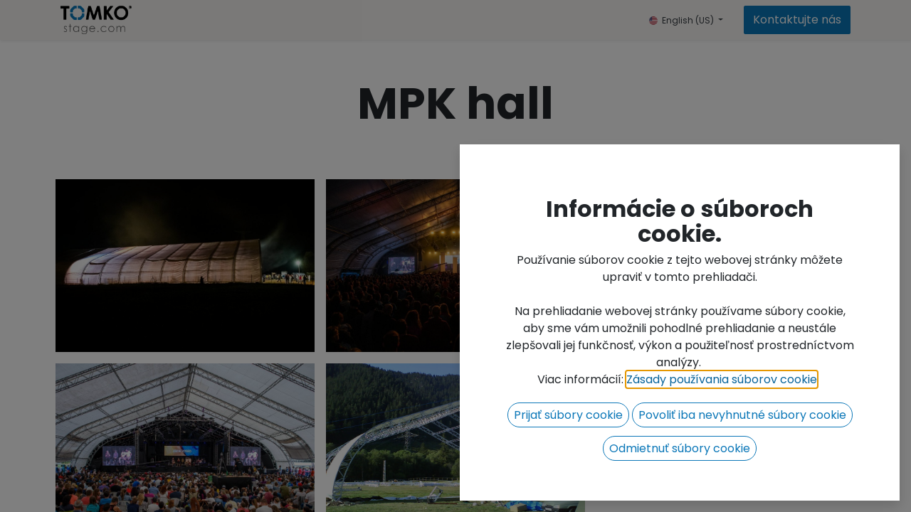

--- FILE ---
content_type: text/html; charset=utf-8
request_url: https://www.tomkostage.com/references/mpk-hall
body_size: 6339
content:
<!DOCTYPE html>
<html lang="en-US" data-website-id="1" data-add2cart-redirect="2">
    <head>
        <meta charset="utf-8"/>
        <meta http-equiv="X-UA-Compatible" content="IE=edge,chrome=1"/>
        <meta name="viewport" content="width=device-width, initial-scale=1"/>
        <meta name="generator" content="Odoo"/>
            
        <meta property="og:type" content="website"/>
        <meta property="og:title" content="Mpk-Hala | Tomkostage"/>
        <meta property="og:site_name" content="Tomkostage"/>
        <meta property="og:url" content="https://www.tomkostage.com/references/mpk-hall"/>
        <meta property="og:image" content="https://www.tomkostage.com/web/image/website/1/logo?unique=23f7cc3"/>
            
        <meta name="twitter:card" content="summary_large_image"/>
        <meta name="twitter:title" content="Mpk-Hala | Tomkostage"/>
        <meta name="twitter:image" content="https://www.tomkostage.com/web/image/website/1/logo/300x300?unique=23f7cc3"/>
        
        <link rel="alternate" hreflang="en" href="https://www.tomkostage.com/references/mpk-hall"/>
        <link rel="alternate" hreflang="sk" href="https://www.tomkostage.com/sk/references/mpk-hall"/>
        <link rel="alternate" hreflang="x-default" href="https://www.tomkostage.com/references/mpk-hall"/>
        <link rel="canonical" href="https://www.tomkostage.com/references/mpk-hall"/>
        
        <link rel="preconnect" href="https://fonts.gstatic.com/" crossorigin=""/>
        <title> Mpk-Hala | Tomkostage </title>
        <link type="image/x-icon" rel="shortcut icon" href="/web/image/website/1/favicon?unique=23f7cc3"/>
        <link rel="preload" href="/web/static/src/libs/fontawesome/fonts/fontawesome-webfont.woff2?v=4.7.0" as="font" crossorigin=""/>
        <link type="text/css" rel="stylesheet" href="/web/assets/40294-826f093/1/web.assets_frontend.min.css" data-asset-bundle="web.assets_frontend" data-asset-version="826f093"/>
        <script id="web.layout.odooscript" type="text/javascript">
            var odoo = {
                csrf_token: "3465a1dcd408cb074816654a03cfc345fa89e9a7o1799208342",
                debug: "",
            };
        </script>
        <script type="text/javascript">
            odoo.__session_info__ = {"is_admin": false, "is_system": false, "is_website_user": true, "user_id": false, "is_frontend": true, "profile_session": null, "profile_collectors": null, "profile_params": null, "show_effect": true, "bundle_params": {"lang": "en_US", "website_id": 1}, "translationURL": "/website/translations", "cache_hashes": {"translations": "165f954d454ebd0bf9a152f2aa467c078f3eeaa2"}, "geoip_country_code": null, "geoip_phone_code": null, "lang_url_code": "en"};
            if (!/(^|;\s)tz=/.test(document.cookie)) {
                const userTZ = Intl.DateTimeFormat().resolvedOptions().timeZone;
                document.cookie = `tz=${userTZ}; path=/`;
            }
        </script>
        <script defer="defer" type="text/javascript" src="/web/assets/36244-d5cfc33/1/web.assets_frontend_minimal.min.js" data-asset-bundle="web.assets_frontend_minimal" data-asset-version="d5cfc33"></script>
        <script defer="defer" type="text/javascript" data-src="/web/assets/39082-03a081e/1/web.assets_frontend_lazy.min.js" data-asset-bundle="web.assets_frontend_lazy" data-asset-version="03a081e"></script>
        
        <!-- Google tag (gtag.js) -->
<script async src="https://www.googletagmanager.com/gtag/js?id=AW-17238066606">
</script>
<script>
  window.dataLayer = window.dataLayer || [];
  function gtag(){dataLayer.push(arguments);}
  gtag('js', new Date());

  gtag('config', 'AW-17238066606');
</script>
    </head>
    <body>
        <div id="wrapwrap" class="   ">
                <header id="top" data-anchor="true" data-name="Header" class="  o_header_standard o_hoverable_dropdown">
                    
    <nav data-name="Navbar" class="navbar navbar-expand-lg navbar-light o_colored_level o_cc shadow-sm">
        
            <div id="top_menu_container" class="container justify-content-start justify-content-lg-between">
                
    <a href="/" class="navbar-brand logo me-4">
            
            <span role="img" aria-label="Logo of Tomkostage" title="Tomkostage"><img src="/web/image/website/1/logo/Tomkostage?unique=23f7cc3" class="img img-fluid" width="95" height="40" alt="Tomkostage" loading="lazy"/></span>
        </a>
    
                
                <div id="top_menu_collapse" class="collapse navbar-collapse order-last order-lg-0">
        <div class="o_offcanvas_menu_backdrop" data-bs-toggle="collapse" data-bs-target="#top_menu_collapse" aria-label="Toggle navigation"></div>
    <ul id="top_menu" class="nav navbar-nav o_menu_loading mx-auto">
        <li class="o_offcanvas_menu_toggler order-first navbar-toggler text-end border-0 o_not_editable">
            <a href="#top_menu_collapse" class="nav-link px-3" data-bs-toggle="collapse">
                <span class="fa-2x"><font dir="auto" style="vertical-align: inherit;"><font dir="auto" style="vertical-align: inherit;"><font dir="auto" style="vertical-align: inherit;"><font dir="auto" style="vertical-align: inherit;">×</font></font></font></font></span>
            </a>
        </li>
        
    
    <li class="nav-item">
        <a role="menuitem" href="/stage" class="nav-link ">
            <span>Stage</span>
        </a>
    </li>
    <li class="nav-item">
        <a role="menuitem" href="/stage-projects" class="nav-link ">
            <span>References</span>
        </a>
    </li>
    <li class="nav-item">
        <a role="menuitem" href="/representation" class="nav-link ">
            <span>Representation</span>
        </a>
    </li>
    <li class="nav-item">
        <a role="menuitem" href="/contactus" class="nav-link ">
            <span>Contact</span>
        </a>
    </li>
    <li class="nav-item">
        <a role="menuitem" href="https://www.tomkostage.com/shop" class="nav-link ">
            <span>e-SHOP</span>
        </a>
    </li>
        
            <li class="nav-item mx-lg-3 divider d-none"></li> 
            <li class="o_wsale_my_cart align-self-md-start d-none nav-item mx-lg-3">
                <a href="/shop/cart" class="nav-link">
                    <i class="fa fa-shopping-cart o_editable_media"><font dir="auto" style="vertical-align: inherit;"><font dir="auto" style="vertical-align: inherit;"></font></font></i>
                    <sup class="my_cart_quantity badge text-bg-primary" data-order-id="">0</sup>
                </a>
            </li>
        
        
            <li class="o_wsale_my_wish d-none nav-item me-lg-3 o_wsale_my_wish_hide_empty">
                <a href="/shop/wishlist" class="nav-link">
                    <i class="fa fa-1x fa-heart o_editable_media"><font dir="auto" style="vertical-align: inherit;"><font dir="auto" style="vertical-align: inherit;"></font></font></i>
                    <sup class="my_wish_quantity o_animate_blink badge text-bg-primary">0</sup>
                </a>
            </li>
        
                        
            <li class="nav-item ms-lg-auto o_no_autohide_item">
                <a href="/web/login" class="nav-link fw-bold">Sign in</a>
            </li>
                        
        
        
                    
        <li class="o_offcanvas_logo_container order-last navbar-toggler py-4 order-1 mt-auto text-center border-0">
            <a href="/" class="o_offcanvas_logo logo">
            <span role="img" aria-label="Logo of Tomkostage" title="Tomkostage"><img src="/web/image/website/1/logo/Tomkostage?unique=23f7cc3" class="img img-fluid" style="max-width: 200px" alt="Tomkostage" loading="lazy"/></span>
        </a>
    </li>
    </ul>

                    
        
            <div class="js_language_selector my-auto ms-lg-2 dropdown d-print-none">
                <button type="button" data-bs-toggle="dropdown" aria-haspopup="true" aria-expanded="true" class="btn btn-sm btn-outline-secondary border-0 dropdown-toggle ">
  <img class="o_lang_flag" style="" src="/base/static/img/country_flags/us.png?height=25" loading="lazy"/>
                    <span class="align-middle">English (US)</span>
                </button>
                <div role="menu" class="dropdown-menu ">
                        <a href="/references/mpk-hall" class="dropdown-item js_change_lang active" data-url_code="en">
  <img class="o_lang_flag" style="" src="/base/static/img/country_flags/us.png?height=25" loading="lazy"/>
                            <span>English (US)</span>
                        </a>
                        <a href="/sk/references/mpk-hall" class="dropdown-item js_change_lang " data-url_code="sk">
  <img class="o_lang_flag" style="" src="/base/static/img/country_flags/sk.png?height=25" loading="lazy"/>
                            <span> Slovenský jazyk</span>
                        </a>
                </div>
            </div>
        
                </div>
                
    <div class="oe_structure oe_structure_solo ms-lg-4">
      <section class="s_text_block o_colored_level d-md-block d-none o_snippet_mobile_invisible" data-snippet="s_text_block" data-name="Text" style="background-image: none;" data-invisible="1">
        <div class="container">
          <a href="/contactus" class="_cta btn btn-primary" data-bs-original-title="" title=""><font dir="auto" style="vertical-align: inherit;"><font dir="auto" style="vertical-align: inherit;"><font dir="auto" style="vertical-align: inherit;"><font dir="auto" style="vertical-align: inherit;"><font dir="auto" style="vertical-align: inherit;"><font dir="auto" style="vertical-align: inherit;">Kontaktujte nás</font></font></font></font></font></font></a>
        </div>
      </section>
    </div>
                
    <button type="button" data-bs-toggle="collapse" data-bs-target="#top_menu_collapse" class="navbar-toggler ms-auto">
        <span class="navbar-toggler-icon o_not_editable"></span>
    </button>
            </div>
        
    </nav>
    
        </header>
                <main>
                    
    <div id="wrap" class="oe_structure oe_empty">
      <section class="s_title pb40 pt56 o_colored_level" data-vcss="001" data-snippet="s_title" data-name="Title" style="background-image: none;">
        <div class="container s_allow_columns">
          <h1 style="text-align: center;">MPK hall<br/></h1>
        </div>
      </section>
      <section class="s_image_gallery o_spc-small pt24 pb64 o_colored_level o_masonry" data-vcss="001" data-columns="3" style="overflow: hidden; background-image: none;" data-snippet="s_images_wall" data-name="Images Wall">
        <div class="container">
          <div class="row s_nb_column_fixed">
            <div class="o_masonry_col o_snippet_not_selectable col-lg-4">
              <img class="img img-fluid d-block" src="https://www.tomkostage.com/web/image/2734-bff2d7db/mpk-hala%20%282%29" data-index="1" alt="" data-name="Obrázok" style="" loading="lazy"/>
              <img class="img img-fluid d-block" src="https://www.tomkostage.com/web/image/2737-9213c709/mpk-hala%20%283%29" data-index="4" alt="" data-name="Obrázok" style="" loading="lazy"/>
            </div>
            <div class="o_masonry_col o_snippet_not_selectable col-lg-4">
              <img class="img img-fluid d-block" src="https://www.tomkostage.com/web/image/2735-c8a1f02c/mpk-hala%20%281%29" data-index="2" alt="" data-name="Obrázok" style="" loading="lazy"/>
              <img class="img img-fluid d-block" src="https://www.tomkostage.com/web/image/2738-320b0478/mpk-hala%20%284%29" data-index="5" alt="" data-name="Obrázok" style="" loading="lazy"/>
            </div>
            <div class="o_masonry_col o_snippet_not_selectable col-lg-4">
              <img class="img img-fluid d-block" src="https://www.tomkostage.com/web/image/2736-4b5a8468/mpk-hala" data-index="3" alt="" data-name="Obrázok" style="" loading="lazy"/>
            </div>
          </div>
        </div>
      </section>
    </div>
  
                </main>
                <footer id="bottom" data-anchor="true" data-name="Footer" class="o_footer o_colored_level o_cc ">
                    <div id="footer" class="oe_structure oe_structure_solo border o_editable" style="border-width: 1px !important; border-color: rgb(233, 236, 239) !important;">
      <section class="s_text_block pb16 pt0" data-snippet="s_text_block" data-name="Text" style="background-image: none;" data-bs-original-title="" title="" aria-describedby="tooltip277476">
        <div class="container">
          <div class="row">
            <div class="pt24 o_colored_level col-lg-3 pb0" style="border-color: rgb(233, 236, 239) !important;" data-bs-original-title="" title="" aria-describedby="tooltip119713">
              <h5 class="mb-3"><span style="font-size: 18px;"><font dir="auto" style="vertical-align: inherit;"><font dir="auto" style="vertical-align: inherit;"><font dir="auto" style="vertical-align: inherit;"><font dir="auto" style="vertical-align: inherit;"><font dir="auto" style="vertical-align: inherit;"><font dir="auto" style="vertical-align: inherit;"><font dir="auto" style="vertical-align: inherit;"><font dir="auto" style="vertical-align: inherit;">INFORMATIONS
              </font></font></font></font></font></font></font></font></span>
              </h5>
              <ul class="list-unstyled">
                <li data-bs-original-title="" title="" aria-describedby="tooltip142433">
                  ﻿<a href="/" data-bs-original-title="" title="">﻿
                    <span style="font-size: 14px;"><font dir="auto" style="vertical-align: inherit;"><font dir="auto" style="vertical-align: inherit;"><font dir="auto" style="vertical-align: inherit;"><font dir="auto" style="vertical-align: inherit;"><font dir="auto" style="vertical-align: inherit;"><font dir="auto" style="vertical-align: inherit;"><font dir="auto" style="vertical-align: inherit;"><font dir="auto" style="vertical-align: inherit;">Home</font></font></font></font></font></font></font></font></span>
                  ﻿</a>﻿</li>
                <span style="font-size: 14px;">
                </span>
                <li data-bs-original-title="" title="" aria-describedby="tooltip527882">
                  <span style="font-size: 14px;">
                  </span>
                  ﻿<a href="/contactus" data-bs-original-title="" title="">﻿
                    <span style="font-size: 14px;"><font dir="auto" style="vertical-align: inherit;"><font dir="auto" style="vertical-align: inherit;"><font dir="auto" style="vertical-align: inherit;"><font dir="auto" style="vertical-align: inherit;"><font dir="auto" style="vertical-align: inherit;"><font dir="auto" style="vertical-align: inherit;"><font dir="auto" style="vertical-align: inherit;"><font dir="auto" style="vertical-align: inherit;">Contact</font></font></font></font></font></font></font></font></span>
                  ﻿</a>﻿</li>
                <span style="font-size: 14px;">
                </span>
                <li data-bs-original-title="" title="" aria-describedby="tooltip570698">
                  <span style="font-size: 14px;">
                  </span>
                  ﻿<a href="/shop" data-bs-original-title="" title="">﻿
                    <span style="font-size: 14px;"><font dir="auto" style="vertical-align: inherit;"><font dir="auto" style="vertical-align: inherit;"><font dir="auto" style="vertical-align: inherit;"><font dir="auto" style="vertical-align: inherit;"><font dir="auto" style="vertical-align: inherit;"><font dir="auto" style="vertical-align: inherit;"><font dir="auto" style="vertical-align: inherit;"><font dir="auto" style="vertical-align: inherit;"><font dir="auto" style="vertical-align: inherit;"><font dir="auto" style="vertical-align: inherit;">Products</font></font></font></font></font></font></font></font></font></font></span>﻿</a>﻿<span style="font-size: 14px;">&nbsp;</span>
                <br/></li><li>
                  <span style="font-size: 14px;">
                  </span>
                  ﻿<a href="/terms-conditions" data-bs-original-title="" title="">﻿<span style="font-size: 14px;"> Terms and conditions<font dir="auto" style="vertical-align: inherit;"><font dir="auto" style="vertical-align: inherit;"><font dir="auto" style="vertical-align: inherit;"><font dir="auto" style="vertical-align: inherit;"><font dir="auto" style="vertical-align: inherit;"><font dir="auto" style="vertical-align: inherit;"><font dir="auto" style="vertical-align: inherit;"></font></font></font></font></font></font></font>
                  </span>﻿</a>﻿</li>
                <span style="font-size: 14px;">
                </span>
                <li>
                  <span style="font-size: 14px;">
                  </span>
                  ﻿<a href="/privacy" data-bs-original-title="" title="">﻿
                    <span style="font-size: 14px;"><font dir="auto" style="vertical-align: inherit;"><font dir="auto" style="vertical-align: inherit;"><font dir="auto" style="vertical-align: inherit;"><font dir="auto" style="vertical-align: inherit;"><font dir="auto" style="vertical-align: inherit;"><font dir="auto" style="vertical-align: inherit;"><font dir="auto" style="vertical-align: inherit;"><font dir="auto" style="vertical-align: inherit;">Privacy policy - GDPR</font></font></font></font></font></font></font></font></span>
                  ﻿</a>﻿</li>
                <span style="font-size: 14px;">
                </span>
                <li>
                  <span style="font-size: 14px;">
                  </span>
                  ﻿<a href="/cookie-policy" data-bs-original-title="" title="">﻿
                    <span style="font-size: 14px;"><font dir="auto" style="vertical-align: inherit;"><font dir="auto" style="vertical-align: inherit;"><font dir="auto" style="vertical-align: inherit;"><font dir="auto" style="vertical-align: inherit;"><font dir="auto" style="vertical-align: inherit;"><font dir="auto" style="vertical-align: inherit;"><font dir="auto" style="vertical-align: inherit;"><font dir="auto" style="vertical-align: inherit;">Use of&nbsp;cookies</font></font></font></font></font></font></font></font></span>﻿</a>﻿</li><li><span style="font-size: 14px;">﻿<a href="/download" data-bs-original-title="" title="">﻿<font dir="auto" style="vertical-align: inherit;"><font dir="auto" style="vertical-align: inherit;"><font dir="auto" style="vertical-align: inherit;"><font dir="auto" style="vertical-align: inherit;"><font dir="auto" style="vertical-align: inherit;"><font dir="auto" style="vertical-align: inherit;"><font dir="auto" style="vertical-align: inherit;"><font dir="auto" style="vertical-align: inherit;">Download - Certificates - DoP</font></font></font></font></font></font></font></font>﻿</a>﻿</span></li><li>﻿<a href="/recovery-and-resilience-plan" data-bs-original-title="" title="">﻿<span style="font-size: 14px;">Recovery and resilience plan</span>﻿</a>﻿</li><li><br/></li></ul><p><span style="font-size: 14px;"><font dir="auto" style="vertical-align: inherit;"><font dir="auto" style="vertical-align: inherit;"><font dir="auto" style="vertical-align: inherit;"><font dir="auto" style="vertical-align: inherit;"><font dir="auto" style="vertical-align: inherit;"><font dir="auto" style="vertical-align: inherit;"><font dir="auto" style="vertical-align: inherit;"><font dir="auto" style="vertical-align: inherit;">Ceny sú uvedené s daňou - DPH</font></font></font></font></font></font></font></font></span><br/></p>
            </div>
            <div class="pt24 o_colored_level col-lg-3 pb0">
              <h5 class="mb-3" style="text-align: left;">
                <span style="font-size: 18px;"><font dir="auto" style="vertical-align: inherit;"><font dir="auto" style="vertical-align: inherit;"><font dir="auto" style="vertical-align: inherit;"><font dir="auto" style="vertical-align: inherit;"><font dir="auto" style="vertical-align: inherit;"><font dir="auto" style="vertical-align: inherit;"><font dir="auto" style="vertical-align: inherit;"><font dir="auto" style="vertical-align: inherit;">MANUFACTURER'S&nbsp;ADDRES:</font></font></font></font></font></font></font></font></span>
              </h5>
              <p class="mb-3" style="text-align: left;">
                <span class="fa fa-building" data-bs-original-title="" title="" aria-describedby="tooltip858362" contenteditable="false">​</span>
                <span style="font-size: 14px;"><font dir="auto" style="vertical-align: inherit;"><font dir="auto" style="vertical-align: inherit;"><font dir="auto" style="vertical-align: inherit;"><font dir="auto" style="vertical-align: inherit;"><font dir="auto" style="vertical-align: inherit;"><font dir="auto" style="vertical-align: inherit;"><font dir="auto" style="vertical-align: inherit;"><font dir="auto" style="vertical-align: inherit;">&nbsp;HLINÍKOVÉ KONŠTRUKCIE s.r.o.</font></font></font></font></font></font></font></font></span>
              </p>
              <span style="font-size: 14px;">
              </span>
              <p class="mb-3" style="text-align: left;">
                <span class="fa fa-map-marker" contenteditable="false">​</span>
                <span style="font-size: 14px;"><font dir="auto" style="vertical-align: inherit;"><font dir="auto" style="vertical-align: inherit;"><font dir="auto" style="vertical-align: inherit;"><font dir="auto" style="vertical-align: inherit;"><font dir="auto" style="vertical-align: inherit;"><font dir="auto" style="vertical-align: inherit;"><font dir="auto" style="vertical-align: inherit;"><font dir="auto" style="vertical-align: inherit;">&nbsp;Matúškova 2278, 03105&nbsp;</font></font></font></font></font></font></font></font></span></p><p class="mb-3" style="text-align: left;"><span style="font-size: 14px;"><font dir="auto" style="vertical-align: inherit;"><font dir="auto" style="vertical-align: inherit;"><font dir="auto" style="vertical-align: inherit;"><font dir="auto" style="vertical-align: inherit;"><font dir="auto" style="vertical-align: inherit;"><font dir="auto" style="vertical-align: inherit;"><font dir="auto" style="vertical-align: inherit;"><font dir="auto" style="vertical-align: inherit;">&nbsp; &nbsp; &nbsp;Liptovský&nbsp;Mikuláš</font></font></font></font></font></font></font></font></span>&nbsp; <span style="font-size: 14px;"><font dir="auto" style="vertical-align: inherit;"><font dir="auto" style="vertical-align: inherit;"><font dir="auto" style="vertical-align: inherit;"><font dir="auto" style="vertical-align: inherit;"><font dir="auto" style="vertical-align: inherit;"><font dir="auto" style="vertical-align: inherit;"><font dir="auto" style="vertical-align: inherit;"><font dir="auto" style="vertical-align: inherit;">- Slovakia</font></font></font></font></font></font></font></font></span></p><p class="mb-3" style="text-align: center;">&nbsp; &nbsp;&nbsp;<a href="https://youtu.be/li8YM8X4DQs?si=_sMR0KqK1pYuTaZo" data-bs-original-title="" title="" target="_blank"><img src="/web/image/37742-33f986be/made_in_europe.jpg" alt="" class="img img-fluid o_we_custom_image float-start img-thumbnail" data-original-id="37741" data-original-src="/web/image/37741-0c427c8d/made_in_europe.jpg" data-mimetype="image/jpeg" data-resize-width="553" data-bs-original-title="" title="" aria-describedby="tooltip942193" loading="lazy" style="width: 50% !important;"/></a></p></div>
            <div id="connect" class="pt24 o_colored_level col-lg-3 pb0">
              <h5 class="mb-3">&nbsp;BILLING&nbsp;<span style="font-size: 18px;"><font dir="auto" style="vertical-align: inherit;"><font dir="auto" style="vertical-align: inherit;"><font dir="auto" style="vertical-align: inherit;"><font dir="auto" style="vertical-align: inherit;"><font dir="auto" style="vertical-align: inherit;"><font dir="auto" style="vertical-align: inherit;"><font dir="auto" style="vertical-align: inherit;"><font dir="auto" style="vertical-align: inherit;">ADRESS:</font></font></font></font></font></font></font></font></span><br/></h5>
              <ul class="list-unstyled">
                <li data-bs-original-title="" title="" aria-describedby="tooltip772802">
                  </li>
                <p><span class="fa fa-building" contenteditable="false">​</span>&nbsp;<span style="font-size: 14px;"><font dir="auto" style="vertical-align: inherit;"><font dir="auto" style="vertical-align: inherit;"><font dir="auto" style="vertical-align: inherit;"><font dir="auto" style="vertical-align: inherit;"><font dir="auto" style="vertical-align: inherit;"><font dir="auto" style="vertical-align: inherit;"><font dir="auto" style="vertical-align: inherit;"><font dir="auto" style="vertical-align: inherit;">HLINÍKOVÉ KONŠTRUKCIE s.r.o.</font></font></font></font></font></font></font></font></span></p>
                <span style="font-size: 14px;">
              </span>
              </ul>
              <span style="font-size: 14px;">
              </span>
              <p>
                <span class="fa fa-map-marker" contenteditable="false">​</span>
                <span style="font-size: 14px;"><font dir="auto" style="vertical-align: inherit;"><font dir="auto" style="vertical-align: inherit;"><font dir="auto" style="vertical-align: inherit;"><font dir="auto" style="vertical-align: inherit;"><font dir="auto" style="vertical-align: inherit;"><font dir="auto" style="vertical-align: inherit;"><font dir="auto" style="vertical-align: inherit;"><font dir="auto" style="vertical-align: inherit;">&nbsp; Kopanice 3570/6, 821 04 Bratislava</font></font></font></font></font></font></font></font></span>
              </p>
              <span style="font-size: 14px;">
              </span>
              <p>
                <span class="fa fa-building-o" contenteditable="false">​</span>
                <span style="font-size: 14px;"><font dir="auto" style="vertical-align: inherit;"><font dir="auto" style="vertical-align: inherit;"><font dir="auto" style="vertical-align: inherit;"><font dir="auto" style="vertical-align: inherit;"><font dir="auto" style="vertical-align: inherit;"><font dir="auto" style="vertical-align: inherit;"><font dir="auto" style="vertical-align: inherit;"><font dir="auto" style="vertical-align: inherit;">&nbsp; IČO: 46 209 956</font></font></font></font></font></font></font></font></span>
              </p>
              <span style="font-size: 14px;">
              </span>
              <ul class="list-unstyled">
                <span style="font-size: 14px;">
                </span>
                <p>
                  <span class="fa fa-building-o" contenteditable="false">​</span>
                  <span style="font-size: 14px;"><font dir="auto" style="vertical-align: inherit;"><font dir="auto" style="vertical-align: inherit;"><font dir="auto" style="vertical-align: inherit;"><font dir="auto" style="vertical-align: inherit;"><font dir="auto" style="vertical-align: inherit;"><font dir="auto" style="vertical-align: inherit;"><font dir="auto" style="vertical-align: inherit;"><font dir="auto" style="vertical-align: inherit;"><font dir="auto" style="vertical-align: inherit;"><font dir="auto" style="vertical-align: inherit;">&nbsp; IČ DPH: SK2023285550</font></font></font></font></font></font></font></font></font></font></span>
                </p>
              </ul>
            </div>
            <div id="connect" class="pt24 o_colored_level col-lg-3 pb0">
              <h5 class="mb-3">
                <span style="font-size: 18px;"><font dir="auto" style="vertical-align: inherit;"><font dir="auto" style="vertical-align: inherit;"><font dir="auto" style="vertical-align: inherit;"><font dir="auto" style="vertical-align: inherit;"><font dir="auto" style="vertical-align: inherit;"><font dir="auto" style="vertical-align: inherit;"><font dir="auto" style="vertical-align: inherit;"><font dir="auto" style="vertical-align: inherit;"><font dir="auto" style="vertical-align: inherit;"><font dir="auto" style="vertical-align: inherit;">CONTACT</font></font></font></font></font></font></font></font></font></font></span>
              </h5>
              <ul class="list-unstyled">
                <li data-bs-original-title="" title="" aria-describedby="tooltip772802">
                  <i class="fa fa-comment fa-fw me-2" data-bs-original-title="" title="" aria-describedby="tooltip44828" contenteditable="false">​</i>
                  <span style="font-size: 14px;">﻿<a href="/contactus" data-bs-original-title="" title="">﻿<font dir="auto" style="vertical-align: inherit;"><font dir="auto" style="vertical-align: inherit;"><font dir="auto" style="vertical-align: inherit;"><font dir="auto" style="vertical-align: inherit;"><font dir="auto" style="vertical-align: inherit;"><font dir="auto" style="vertical-align: inherit;"><font dir="auto" style="vertical-align: inherit;"><font dir="auto" style="vertical-align: inherit;"><font dir="auto" style="vertical-align: inherit;"><font dir="auto" style="vertical-align: inherit;">Contact&nbsp;us</font></font></font></font></font></font></font></font></font></font>﻿</a>﻿
                  </span>
                </li>
                <span style="font-size: 14px;">
                </span>
                <li data-bs-original-title="" title="" aria-describedby="tooltip317764">
                  <span style="font-size: 14px;">
                  </span>
                  <i class="fa fa-envelope fa-fw me-2" data-bs-original-title="" title="" aria-describedby="tooltip869803" contenteditable="false">​</i>
                  <span style="font-size: 14px;">
                  </span>
                  
                    <span style="font-size: 14px;">﻿<a href="mailto:info@tomkostage.com" data-bs-original-title="" title="">﻿<font dir="auto" style="vertical-align: inherit;"><font dir="auto" style="vertical-align: inherit;"><font dir="auto" style="vertical-align: inherit;"><font dir="auto" style="vertical-align: inherit;"><font dir="auto" style="vertical-align: inherit;"><font dir="auto" style="vertical-align: inherit;"><font dir="auto" style="vertical-align: inherit;"><font dir="auto" style="vertical-align: inherit;"><font dir="auto" style="vertical-align: inherit;"><font dir="auto" style="vertical-align: inherit;">info@tomkostage.com</font></font></font></font></font></font></font></font></font></font>﻿</a>﻿
                    </span>
                  
                </li>
                <span style="font-size: 14px;">
                </span>
                <li data-bs-original-title="" title="" aria-describedby="tooltip317764">
                  <span style="font-size: 14px;">
                  </span>
                  <i aria-describedby="tooltip869803" title="" data-bs-original-title="" class="fa fa-envelope fa-fw me-2" contenteditable="false">​</i>
                  <span style="font-size: 14px;">
                  </span>﻿<a href="mailto:sales@tomkostage.com">﻿<span style="font-size: 14px;"><font dir="auto" style="vertical-align: inherit;"><font dir="auto" style="vertical-align: inherit;"><font dir="auto" style="vertical-align: inherit;"><font dir="auto" style="vertical-align: inherit;"><font dir="auto" style="vertical-align: inherit;"><font dir="auto" style="vertical-align: inherit;"><font dir="auto" style="vertical-align: inherit;"><font dir="auto" style="vertical-align: inherit;"><font dir="auto" style="vertical-align: inherit;"><font dir="auto" style="vertical-align: inherit;">sales@tomkostage.com</font></font></font></font></font></font></font></font></font></font></span>&nbsp;﻿</a>﻿<br/>
                  <span style="font-size: 14px;">
                </span>
                </li>
                <span style="font-size: 14px;">
                </span>
                <li>
                  <span style="font-size: 14px;">
                  </span>
                  <i class="fa fa-phone fa-fw me-2" contenteditable="false">​</i>
                  <span style="font-size: 14px;">
                  </span>
                  <span class="o_force_ltr">
                    <span style="font-size: 14px;">
                    </span>﻿<a href="tel:+421905787660" data-bs-original-title="" title="">﻿<span style="font-size: 14px;"><font dir="auto" style="vertical-align: inherit;"><font dir="auto" style="vertical-align: inherit;"><font dir="auto" style="vertical-align: inherit;"><font dir="auto" style="vertical-align: inherit;"><font dir="auto" style="vertical-align: inherit;"><font dir="auto" style="vertical-align: inherit;"><font dir="auto" style="vertical-align: inherit;"><font dir="auto" style="vertical-align: inherit;"><font dir="auto" style="vertical-align: inherit;"><font dir="auto" style="vertical-align: inherit;">+421 905 787 660</font></font></font></font></font></font></font></font></font></font></span>
                    ﻿</a>﻿</span></li>
              </ul>
              <div class="s_social_media o_not_editable text-start" data-snippet="s_social_media" data-name="Social Media" contenteditable="false">
                <h5 class="s_social_media_title d-none"><font dir="auto" style="vertical-align: inherit;"><font dir="auto" style="vertical-align: inherit;"><font dir="auto" style="vertical-align: inherit;"><font dir="auto" style="vertical-align: inherit;">Sledujte nás</font></font></font></font></h5>
                <a href="/website/social/facebook" class="s_social_media_facebook" target="_blank">
                  <i class="fa fa-facebook rounded-circle shadow-sm o_editable_media" contenteditable="false">​</i>
                </a>
                <a href="/website/social/youtube" class="s_social_media_youtube" target="_blank">
                  <i class="fa rounded-circle shadow-sm fa-youtube o_editable_media" contenteditable="false">​</i>
                </a>
                <a href="/website/social/instagram" class="s_social_media_instagram" target="_blank">
                  <i class="fa rounded-circle shadow-sm fa-instagram o_editable_media" contenteditable="false">​</i>
                </a>
              </div>
            </div>
          </div>
        </div>
      </section>
    </div>
        <div id="o_footer_scrolltop_wrapper" class="container h-0 d-flex align-items-center justify-content-center">
            <a id="o_footer_scrolltop" role="button" href="#top" title="Prejsť na začiatok" class="btn btn-primary rounded-circle d-flex align-items-center justify-content-center">
                <span class="fa fa-1x fa-chevron-up" contenteditable="false"><font dir="auto" style="vertical-align: inherit;"><font dir="auto" style="vertical-align: inherit;"></font></font></span>
            </a>
        </div>
  <div class="o_footer_copyright o_colored_level o_cc" data-name="Copyright">
                        <div class="container py-3">
                            <div class="row">
                                <div class="col-sm text-center text-sm-start text-muted">
                                    <span class="o_footer_copyright_name me-2"><font dir="auto" style="vertical-align: inherit;"><font dir="auto" style="vertical-align: inherit;"><font dir="auto" style="vertical-align: inherit;"><font dir="auto" style="vertical-align: inherit;"><font dir="auto" style="vertical-align: inherit;"><font dir="auto" style="vertical-align: inherit;">Autorské práva ©2023 TOMKO | Vytvorené spoločnosťou </font></font></font></font></font><font dir="auto" style="vertical-align: inherit;"><a href="https://www.run.sk" rel="nofollow" target="_blank"><font dir="auto" style="vertical-align: inherit;"><font dir="auto" style="vertical-align: inherit;"><font dir="auto" style="vertical-align: inherit;"><font dir="auto" style="vertical-align: inherit;">Run Group</font></font></font></font></a></font></font></span>
        
            <div class="js_language_selector  dropup d-print-none">
                <button type="button" data-bs-toggle="dropdown" aria-haspopup="true" aria-expanded="true" class="btn btn-sm btn-outline-secondary border-0 dropdown-toggle ">
  <img class="o_lang_flag" style="" src="/base/static/img/country_flags/us.png?height=25" loading="lazy"/>
                    <span class="align-middle">English (US)</span>
                </button>
                <div role="menu" class="dropdown-menu ">
                        <a href="/references/mpk-hall" class="dropdown-item js_change_lang active" data-url_code="en">
  <img class="o_lang_flag" style="" src="/base/static/img/country_flags/us.png?height=25" loading="lazy"/>
                            <span>English (US)</span>
                        </a>
                        <a href="/sk/references/mpk-hall" class="dropdown-item js_change_lang " data-url_code="sk">
  <img class="o_lang_flag" style="" src="/base/static/img/country_flags/sk.png?height=25" loading="lazy"/>
                            <span> Slovenský jazyk</span>
                        </a>
                </div>
            </div>
        
  </div>
                                <div class="col-sm text-center text-sm-end o_not_editable">
        <div class="o_brand_promotion d-none">
        Powered by 
            <a target="_blank" class="badge text-bg-light" href="http://www.odoo.com?utm_source=db&amp;utm_medium=portal">
                <img alt="Odoo" src="/web/static/img/odoo_logo_tiny.png" width="62" height="20" style="width: auto; height: 1em; vertical-align: baseline;" loading="lazy"/>
            </a>
        - 
                    An awesome <a target="_blank" href="https://www.odoo.com/app/crm?utm_source=db&amp;utm_medium=portal">Open Source CRM</a>
                
        </div>
                                </div>
                            </div>
                        </div>
                    </div>
                </footer>
        <div id="website_cookies_bar" class="s_popup o_snippet_invisible o_no_save d-none o_editable" data-name="Cookies Bar" data-vcss="001" data-invisible="1">
            <div class="modal modal_shown o_cookies_popup s_popup_bottom" data-show-after="500" data-display="afterDelay" data-consents-duration="999" data-bs-focus="false" data-bs-backdrop="false" data-bs-keyboard="false" tabindex="-1" style="display: none; background-color: var(--black-50) !important;" aria-hidden="true">
                <div class="modal-dialog d-flex">
                    <div class="modal-content oe_structure"><section class="o_colored_level o_cc o_cc1 p-5" style="background-image: none;">
            <div class="text-center container">
                <div class="row">
                    <div class="col-lg-12 o_colored_level">
                        <img src="/web/image/website/1/logo/250x250" class="img img-fluid mb-4" alt="Logo webstránky" loading="lazy"/>
                        
        <h3 class="o_cookies_bar_text_title"><font dir="auto" style="vertical-align: inherit;"><font dir="auto" style="vertical-align: inherit;">
            Informácie o súboroch cookie.
        </font></font></h3>
    
                        
        <p class="o_cookies_bar_text_primary" style="margin-bottom: 0px;"><font dir="auto" style="vertical-align: inherit;"><font dir="auto" style="vertical-align: inherit;">
            Používanie súborov cookie z tejto webovej stránky môžete upraviť v tomto prehliadači.</font></font></p><p class="o_cookies_bar_text_primary" style="margin-bottom: 0px;"><br/></p>
    
                        
        <p class="o_cookies_bar_text_secondary"><font dir="auto" style="vertical-align: inherit;"><font dir="auto" style="vertical-align: inherit;">
            Na prehliadanie webovej stránky používame súbory cookie, aby sme vám umožnili pohodlné prehliadanie a neustále zlepšovali jej funkčnosť, výkon a použiteľnosť prostredníctvom analýzy.&nbsp; </font></font><br/><font dir="auto" style="vertical-align: inherit;"><font dir="auto" style="vertical-align: inherit;">Viac informácií: </font>﻿<a href="/cookie-policy" class="o_cookies_bar_text_policy">﻿<span style="font-size: 16px;"><font dir="auto" style="vertical-align: inherit;">Zásady používania súborov cookie</font></span>﻿</a>﻿<font dir="auto" style="vertical-align: inherit;">​.
        </font></font>﻿<a href="/cookie-policy" class="o_cookies_bar_text_policy">﻿<span style="font-size: 16px;"><font dir="auto" style="vertical-align: inherit;"></font></span><span data-o-link-zws="start"><font dir="auto" style="vertical-align: inherit;"></font></span></a>﻿<font dir="auto" style="vertical-align: inherit;"></font></p>
    
                        
        ﻿<a href="#" id="cookies-consent-all" role="button" class="js_close_popup o_cookies_bar_accept_all o_cookies_bar_text_button btn btn-outline-primary rounded-circle mb-1 px-2 py-1" data-bs-original-title="" title="">﻿<font dir="auto" style="vertical-align: inherit;"><font dir="auto" style="vertical-align: inherit;">Prijať súbory cookie</font></font>﻿</a>﻿
    
                        
        ﻿<a href="#" id="cookies-consent-essential" role="button" class="js_close_popup o_cookies_bar_accept_essential o_cookies_bar_text_button_essential btn btn-outline-primary rounded-circle mt-1 mb-2 px-2 py-1" data-bs-original-title="" title="">﻿<font dir="auto" style="vertical-align: inherit;"><font dir="auto" style="vertical-align: inherit;">Povoliť iba nevyhnutné súbory cookie</font></font>﻿</a>﻿﻿<a title="" data-bs-original-title="" class="js_close_popup o_cookies_bar_accept_essential o_cookies_bar_text_button_essential btn btn-outline-primary rounded-circle mt-1 mb-2 px-2 py-1" role="button" id="cookies-consent-essential" href="#">﻿<font dir="auto" style="vertical-align: inherit;"><font dir="auto" style="vertical-align: inherit;">Odmietnuť súbory cookie</font></font>﻿</a>﻿</div>
                </div>
            </div>
        </section></div>
                </div>
            </div>
        </div>
            </div>
        
        </body>
</html>